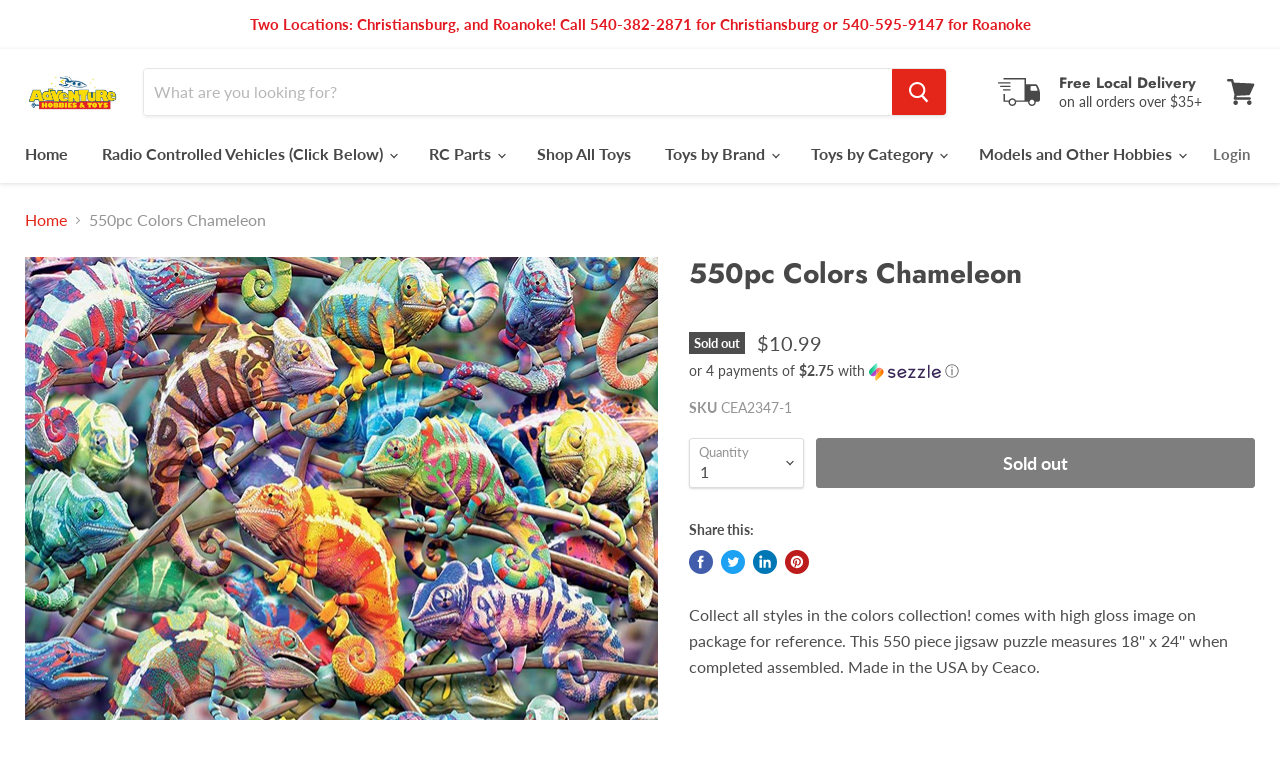

--- FILE ---
content_type: text/html; charset=utf-8
request_url: https://www.adventurehobbiesandtoys.com/collections/all/products/550pc-colors-chameleon?view=_recently-viewed
body_size: 1376
content:




























<li
  class="productgrid--item  imagestyle--natural        product-recently-viewed-card  show-actions--mobile"
  data-product-item
  data-product-quickshop-url="/products/550pc-colors-chameleon"
  data-quickshop-hash="2eef2ca01e12cf34d43913b1c506dd335bf06b3ab40ee9836a1863762e5db2ca"
  
    data-recently-viewed-card
  
>
  <div class="productitem" data-product-item-content>
    <div class="product-recently-viewed-card-time" data-product-handle="550pc-colors-chameleon">
      <button
        class="product-recently-viewed-card-remove"
        aria-label="close"
        data-remove-recently-viewed
      >
        <svg
  aria-hidden="true"
  focusable="false"
  role="presentation"
  width="10"
  height="10"
  viewBox="0 0 10 10"
  xmlns="http://www.w3.org/2000/svg"
>
  <path d="M6.08785659,5 L9.77469752,1.31315906 L8.68684094,0.225302476 L5,3.91214341 L1.31315906,0.225302476 L0.225302476,1.31315906 L3.91214341,5 L0.225302476,8.68684094 L1.31315906,9.77469752 L5,6.08785659 L8.68684094,9.77469752 L9.77469752,8.68684094 L6.08785659,5 Z"></path>
</svg>
      </button>  
    </div>
    <a
      class="productitem--image-link"
      href="/products/550pc-colors-chameleon"
      tabindex="-1"
      data-product-page-link
    >
      <figure class="productitem--image" data-product-item-image>
        
          
          

  
    <noscript data-rimg-noscript>
      <img
        
          src="//www.adventurehobbiesandtoys.com/cdn/shop/products/550pc_Colors_Chameleon_512x682.jpg?v=1617298581"
        

        alt=""
        data-rimg="noscript"
        srcset="//www.adventurehobbiesandtoys.com/cdn/shop/products/550pc_Colors_Chameleon_512x682.jpg?v=1617298581 1x, //www.adventurehobbiesandtoys.com/cdn/shop/products/550pc_Colors_Chameleon_1024x1364.jpg?v=1617298581 2x, //www.adventurehobbiesandtoys.com/cdn/shop/products/550pc_Colors_Chameleon_1126x1500.jpg?v=1617298581 2.2x"
        class="productitem--image-primary"
        
        
      >
    </noscript>
  

  <img
    
      src="//www.adventurehobbiesandtoys.com/cdn/shop/products/550pc_Colors_Chameleon_512x682.jpg?v=1617298581"
    
    alt=""

    
      data-rimg="lazy"
      data-rimg-scale="1"
      data-rimg-template="//www.adventurehobbiesandtoys.com/cdn/shop/products/550pc_Colors_Chameleon_{size}.jpg?v=1617298581"
      data-rimg-max="1127x1500"
      data-rimg-crop="false"
      
      srcset="data:image/svg+xml;utf8,<svg%20xmlns='http://www.w3.org/2000/svg'%20width='512'%20height='682'></svg>"
    

    class="productitem--image-primary"
    
    
  >



  <div data-rimg-canvas></div>


        

        
<span class="productitem--badge badge--soldout">
    Sold out
  </span>
      </figure>
    </a><div class="productitem--info">
      

      

      <h2 class="productitem--title">
        <a href="/products/550pc-colors-chameleon" data-product-page-link>
          550pc Colors Chameleon
        </a>
      </h2>

      

      
        
<div class="productitem--price ">
  <div
    class="price--compare-at "
    data-price-compare-at
  >
  </div>
  <div class="price--main" data-price>
      
       
    <span class="money">
        $10.99
          
      </span>
    
  </div>

  
  
  
  

  <div
    class="
      product--unit-price
      hidden
    "
    data-unit-price
  >
    <span class="product--total-quantity" data-total-quantity></span> | <span class="product--unit-price-amount money" data-unit-price-amount></span> / <span class="product--unit-price-measure" data-unit-price-measure></span>
  </div></div>


      

      

      
        <div class="productitem--description">
          <p>Collect all styles in the colors collection! comes with high gloss image on package for reference. This 550 piece jigsaw puzzle measures 18'' x 24'...</p>

          
            <a
              href="/products/550pc-colors-chameleon"
              class="productitem--link"
              data-product-page-link
            >
              View full details
            </a>
          
        </div>
      
    </div>

     
  </div>
  
    <script type="application/json" data-quick-buy-settings>
      {
        "cart_redirection": false,
        "money_format": "${{amount}}"
      }
    </script>
  
</li>

